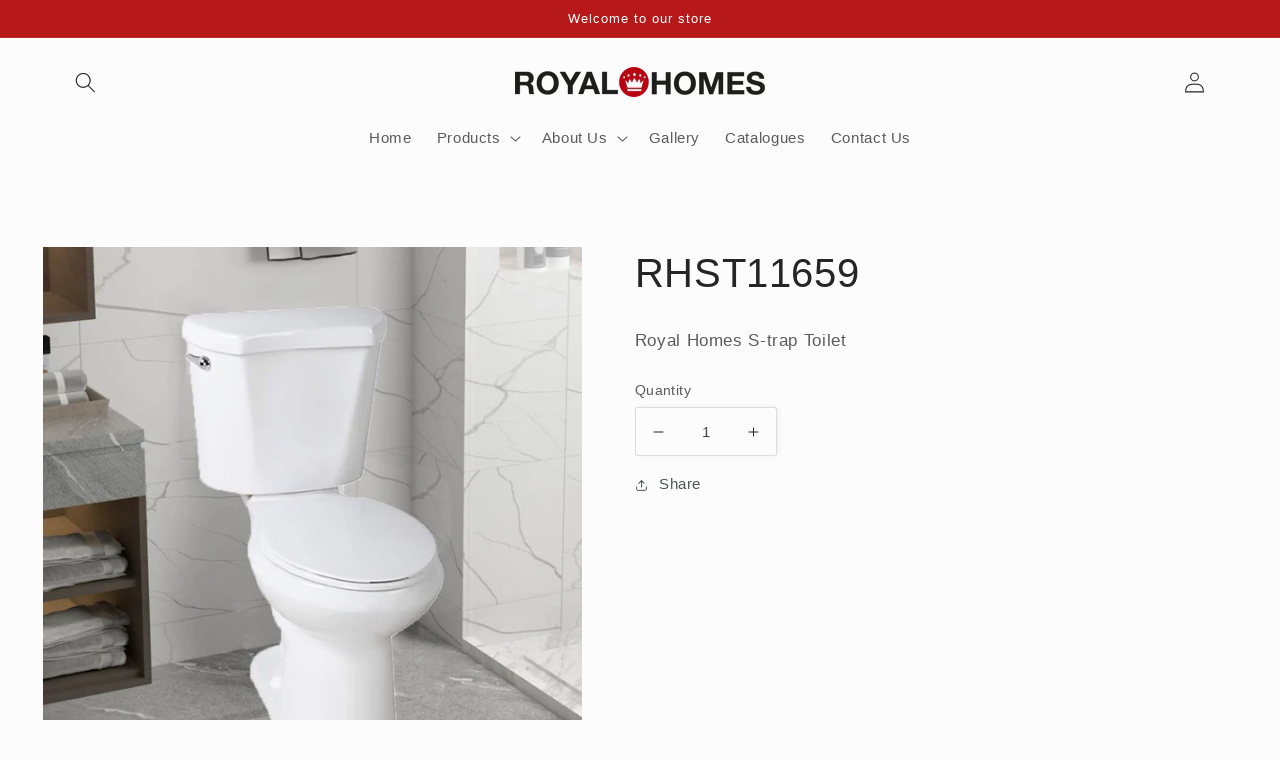

--- FILE ---
content_type: text/javascript; charset=utf-8
request_url: https://s3.us-east-2.amazonaws.com/orderlogic-production/royalhomesinternational_constraints.js?1589923437
body_size: 8104
content:
var olConstraints = {"shop_id":13324648512,"money_format":"\u003cspan class=hidePrice\u003e${{amount}}\u003c/span\u003e","order_min_quantity":null,"order_max_quantity":null,"messages":{},"2834867650624_multiple":{"product_id":2834867650624,"product":{"title":"RFBA5524"},"variant_count":1,"type":"multiple","amount":"50"},"2836128596032_multiple":{"product_id":2836128596032,"product":{"title":"RHAIOBN"},"variant_count":1,"type":"multiple","amount":"5"},"2944243171392_multiple":{"product_id":2944243171392,"product":{"title":"RHBA0867-60"},"variant_count":1,"type":"multiple","amount":"25"},"2836180500544_multiple":{"product_id":2836180500544,"product":{"title":"RHBF0757"},"variant_count":1,"type":"multiple","amount":"2"},"2836148912192_multiple":{"product_id":2836148912192,"product":{"title":"RHBF0761"},"variant_count":1,"type":"multiple","amount":"2"},"2835559317568_multiple":{"product_id":2835559317568,"product":{"title":"RHBF1002-1"},"variant_count":1,"type":"multiple","amount":"20"},"2836114079808_multiple":{"product_id":2836114079808,"product":{"title":"RHAIOC"},"variant_count":1,"type":"multiple","amount":"5"},"2901954035776_multiple":{"product_id":2901954035776,"product":{"title":"RHB23056"},"variant_count":1,"type":"multiple","amount":"1"},"2901916024896_multiple":{"product_id":2901916024896,"product":{"title":"RHB23065"},"variant_count":1,"type":"multiple","amount":"1"},"2944173015104_multiple":{"product_id":2944173015104,"product":{"title":"RHBA0867-40"},"variant_count":1,"type":"multiple","amount":"25"},"2834829934656_multiple":{"product_id":2834829934656,"product":{"title":"RHBA5523"},"variant_count":1,"type":"multiple","amount":"100"},"2902699868224_multiple":{"product_id":2902699868224,"product":{"title":"RHBF08-1"},"variant_count":1,"type":"multiple","amount":"1"},"2835485327424_multiple":{"product_id":2835485327424,"product":{"title":"RHBF1001-1"},"variant_count":1,"type":"multiple","amount":"20"},"2835498270784_multiple":{"product_id":2835498270784,"product":{"title":"RHBF1001-3"},"variant_count":1,"type":"multiple","amount":"20"},"2835773325376_multiple":{"product_id":2835773325376,"product":{"title":"RHBF1002-3"},"variant_count":1,"type":"multiple","amount":"20"},"2835798655040_multiple":{"product_id":2835798655040,"product":{"title":"RHBF1003-1"},"variant_count":1,"type":"multiple","amount":"20"},"2835884245056_multiple":{"product_id":2835884245056,"product":{"title":"RHBF1007-1"},"variant_count":1,"type":"multiple","amount":"20"},"2835994116160_multiple":{"product_id":2835994116160,"product":{"title":"RHBF1008-2"},"variant_count":1,"type":"multiple","amount":"20"},"2835263520832_multiple":{"product_id":2835263520832,"product":{"title":"RHBF111"},"variant_count":1,"type":"multiple","amount":"12"},"2835064946752_multiple":{"product_id":2835064946752,"product":{"title":"RHBF112"},"variant_count":1,"type":"multiple","amount":"12"},"2903863558208_multiple":{"product_id":2903863558208,"product":{"title":"RHBF11538"},"variant_count":1,"type":"multiple","amount":"12"},"2904029790272_multiple":{"product_id":2904029790272,"product":{"title":"RHBF11543"},"variant_count":1,"type":"multiple","amount":"12"},"2904241045568_multiple":{"product_id":2904241045568,"product":{"title":"RHBF11561"},"variant_count":1,"type":"multiple","amount":"12"},"2904119246912_multiple":{"product_id":2904119246912,"product":{"title":"RHBF11572"},"variant_count":1,"type":"multiple","amount":"12"},"2903403987008_multiple":{"product_id":2903403987008,"product":{"title":"RHBF52002"},"variant_count":1,"type":"multiple","amount":"20"},"2902004203584_multiple":{"product_id":2902004203584,"product":{"title":"RHBS23019"},"variant_count":1,"type":"multiple","amount":"1"},"2902125936704_multiple":{"product_id":2902125936704,"product":{"title":"RHSE106-1"},"variant_count":1,"type":"multiple","amount":"1"},"2903063298112_multiple":{"product_id":2903063298112,"product":{"title":"RHKS7643C"},"variant_count":1,"type":"multiple","amount":"5"},"2835841122368_multiple":{"product_id":2835841122368,"product":{"title":"RHBF1005-1"},"variant_count":1,"type":"multiple","amount":"20"},"2835867336768_multiple":{"product_id":2835867336768,"product":{"title":"RHBF1006-1"},"variant_count":1,"type":"multiple","amount":"20"},"2835901939776_multiple":{"product_id":2835901939776,"product":{"title":"RHBF1008-1"},"variant_count":1,"type":"multiple","amount":"20"},"2835189858368_multiple":{"product_id":2835189858368,"product":{"title":"RHBF113"},"variant_count":1,"type":"multiple","amount":"12"},"2904013340736_multiple":{"product_id":2904013340736,"product":{"title":"RHBF11542"},"variant_count":1,"type":"multiple","amount":"12"},"2904162762816_multiple":{"product_id":2904162762816,"product":{"title":"RHBF11572"},"variant_count":1,"type":"multiple","amount":"12"},"2835390332992_multiple":{"product_id":2835390332992,"product":{"title":"RHBF6222H"},"variant_count":1,"type":"multiple","amount":"12"},"2835442040896_multiple":{"product_id":2835442040896,"product":{"title":"RHBF6222HBN"},"variant_count":1,"type":"multiple","amount":"12"},"2892343017536_multiple":{"product_id":2892343017536,"product":{"title":"RHBS6089"},"variant_count":1,"type":"multiple","amount":"1"},"2901885812800_multiple":{"product_id":2901885812800,"product":{"title":"RHBSC304"},"variant_count":1,"type":"multiple","amount":"1"},"2946803793984_multiple":{"product_id":2946803793984,"product":{"title":"RKKS7843"},"variant_count":1,"type":"multiple","amount":"1"},"2946682617920_multiple":{"product_id":2946682617920,"product":{"title":"RKHKS6045"},"variant_count":1,"type":"multiple","amount":"1"},"2946534899776_multiple":{"product_id":2946534899776,"product":{"title":"RHKS8143"},"variant_count":1,"type":"multiple","amount":"6"},"2946859663424_multiple":{"product_id":2946859663424,"product":{"title":"RHKS8045"},"variant_count":1,"type":"multiple","amount":"1"},"2946296873024_multiple":{"product_id":2946296873024,"product":{"title":"RHKS6844"},"variant_count":1,"type":"multiple","amount":"6"},"2946648506432_multiple":{"product_id":2946648506432,"product":{"title":"RHKS5042"},"variant_count":1,"type":"multiple","amount":"1"},"2946223931456_multiple":{"product_id":2946223931456,"product":{"title":"RHKS4840"},"variant_count":1,"type":"multiple","amount":"10"},"2903193485376_multiple":{"product_id":2903193485376,"product":{"title":"RHKS48247"},"variant_count":1,"type":"multiple","amount":"5"},"2903225303104_multiple":{"product_id":2903225303104,"product":{"title":"RHKS3319A1"},"variant_count":1,"type":"multiple","amount":"1"},"2902898278464_multiple":{"product_id":2902898278464,"product":{"title":"RHKS321CL"},"variant_count":1,"type":"multiple","amount":"1"},"2836048019520_multiple":{"product_id":2836048019520,"product":{"title":"RHKF006"},"variant_count":1,"type":"multiple","amount":"6"},"2903003824192_multiple":{"product_id":2903003824192,"product":{"title":"RHKS7306"},"variant_count":1,"type":"multiple","amount":"5"},"2903138795584_multiple":{"product_id":2903138795584,"product":{"title":"RHKS7025"},"variant_count":1,"type":"multiple","amount":"5"},"2946790490176_multiple":{"product_id":2946790490176,"product":{"title":"RHKS6846"},"variant_count":1,"type":"multiple","amount":"1"},"2903261282368_multiple":{"product_id":2903261282368,"product":{"title":"RHKS3321A2"},"variant_count":1,"type":"multiple","amount":"1"},"2903162028096_multiple":{"product_id":2903162028096,"product":{"title":"RHKS11048B"},"variant_count":1,"type":"multiple","amount":"5"},"2903346872384_multiple":{"product_id":2903346872384,"product":{"title":"RHKF12468CBN"},"variant_count":1,"type":"multiple","amount":"5"},"2904071897152_multiple":{"product_id":2904071897152,"product":{"title":"RHKF12180"},"variant_count":1,"type":"multiple","amount":"10"},"2904208736320_multiple":{"product_id":2904208736320,"product":{"title":"RHKF12171"},"variant_count":1,"type":"multiple","amount":"10"},"2946919989312_multiple":{"product_id":2946919989312,"product":{"title":"RHKA01"},"variant_count":1,"type":"multiple","amount":"50"},"tag_constraints":{},"tier":0,"deleted":false,"cart_metadata":false}

--- FILE ---
content_type: text/javascript
request_url: https://storage.googleapis.com/singleton-software-bucket/logintoseeprice/prod/main.js?shop=royalhomesinternational.myshopify.com
body_size: 3592
content:
function displayHidePrice(e){callFunctionHP("displayHidePriceInternal",[e])}function displayHidePriceInternal(e){e=arguments[0],this.hidePriceConfiguration=e,hidePriceConfigurationJson=JSON.parse(e),Object.keys(hidePriceConfigurationJson).length>0&&(1==parseInt(hidePriceConfigurationJson.activateApp)?($(".hidePrice").each((function(){0!=$(this).parent().parent().parent().find(".notAuthorizedBox").length&&$(this).parent().parent().parent().find(".notAuthorizedBox").is(":visible")||($(this).parent().css("text-decoration","none"),$(this).parent().parent().css("text-decoration","none"),$(this).after("<div class='notAuthorizedBox' style='display:none'></div>"),$(this).parent().find(".notAuthorizedBox").append("<p class='notAuthorizedBoxText'>"+callFunctionHP("getFinalMessage",[hidePriceConfigurationJson])+"</p>"),$(this).parent().find(".notAuthorizedBox").css({padding:"10px","background-color":hidePriceConfigurationJson.backgroundColorOfMassageBox,"white-space":"pre-line",border:1==parseInt(hidePriceConfigurationJson.showBorderOnMessageBox)?"1px solid black":"none"}),$(this).parent().find(".notAuthorizedBox").find(".notAuthorizedBoxText").css({color:hidePriceConfigurationJson.textColorOfMassageBox,"font-size":hidePriceConfigurationJson.fontSize+"px","font-family":"-apple-system, BlinkMacSystemFont, San Francisco, Roboto, Segoe UI, Helvetica Neue, sans-serif","font-weight":"normal","text-align":"center",margin:"0"}),1==parseInt(hidePriceConfigurationJson.showBorderRadiusOnMessageBox)&&$(this).parent().find(".notAuthorizedBox").css({"-webkit-border-radius":"8px","-moz-border-radius":"8px","border-radius":"8px"}),$(this).parent().find(".notAuthorizedBox").fadeIn("fast"))})),$(".hidePrice").each((function(){$(this).empty()})),$('form[action*="/cart/add"] button').each((function(){$(this).remove()}))):($(".hidePrice").each((function(){$(this).show()})),$('form[action*="/cart/add"] button').each((function(){$(this).show()})),$('form button[name="add"]').each((function(){$(this).show()})),$('a[href*="/cart"]').each((function(){$(this).show()}))))}function getFinalMessage(arguments){return hidePriceConfigurationJson=arguments[0],finalMessage=hidePriceConfigurationJson.messageForVisitors,hidePriceConfigurationJson.messageForVisitors.indexOf("{REGISTRATION}")>-1&&(finalMessage=hidePriceConfigurationJson.messageForVisitors.replace("{REGISTRATION}","<strong><a class='registrationLink' style='color: "+hidePriceConfigurationJson.textColorOfMassageBox+"' href='https://"+window.location.hostname+"/account/login' target='_blank'>"+hidePriceConfigurationJson.loginLinkText+"</a></strong>")),finalMessage}function callFunctionHP(e,arguments){return void 0!==window[e+"Override"]?window[e+"Override"](arguments):window[e](arguments)}!function(){var e,i,n,o=function(e){!customerIsLogged&&customerAccountsEnabled&&(e.ajax({url:"https://login-to-show-prices.singleton-software-apps.com/get_configuration?callback=?",dataType:"jsonp",jsonpCallback:"displayHidePrice",data:{storeID:hidePriceStoreID}}),MutationObserver=window.MutationObserver||window.WebKitMutationObserver||window.MozMutationObserver,observer=new MutationObserver((function(i){i.forEach((function(i){0==e(".notAuthorizedBox").length&&displayHidePrice(this.hidePriceConfiguration)}))})),observer.observe(document,{attributes:!0,childList:!0,subtree:!0,characterData:!0}))};"undefined"==typeof jQuery||parseFloat(jQuery.fn.jquery)<1.7?(e="//ajax.googleapis.com/ajax/libs/jquery/1.9.1/jquery.min.js",i=function(){jQuery191=jQuery.noConflict(!0),o(jQuery191)},(n=document.createElement("script")).type="text/javascript",n.readyState?n.onreadystatechange=function(){"loaded"!=n.readyState&&"complete"!=n.readyState||(n.onreadystatechange=null,i())}:n.onload=function(){i()},n.src=e,document.getElementsByTagName("head")[0].appendChild(n)):o(jQuery)}();
